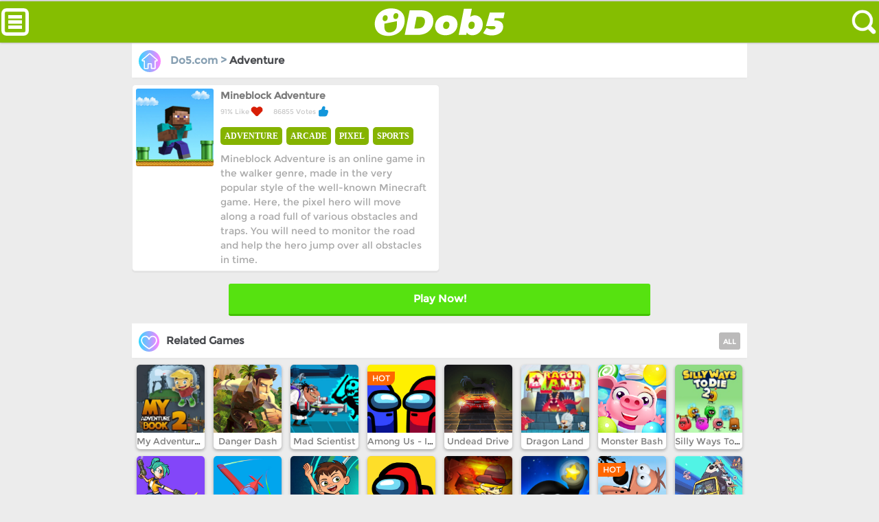

--- FILE ---
content_type: text/html
request_url: https://www.dob5.com/games/597.html
body_size: 9080
content:
<!DOCTYPE html>
<html>

<head>

    <meta charset='UTF-8'>
    <meta name='author' content='www.fillgame.com'>
    <meta name='viewport' content='width=device-width,initial-scale=1,maximum-scale=1,user-scalable=0'>
    <meta name='apple-mobile-web-app-capable' content='yes'>
    <meta name='apple-mobile-web-app-status-bar-style' content='black'>
    <meta name='format-detection' content='telephone=no'>
    <title>Play Mineblock Adventure Game - Free Online Game Dob5 Games - Dob5.com</title>
    <meta name="description" content="Play Mineblock Adventure Game, Mineblock Adventure is an online game in the walker genre, made in the very popular style of the well-known Minecraft game. Here, the pixel hero will move along a road full of various obstacles and tr...">
    <meta name="keyword" content="Mineblock Adventure,adventure,online games,dob5 game,">
    <meta name='apple-mobile-web-app-capable' content='yes'>
    <script src="/skin/2023v/js/jquery.min.js"></script>
    <link rel="stylesheet" href="/skin/2023v/css/style.css">

</head>


<body id='cboall'>


<div class="header">
    <div class="inner">
        <div class="tblogo"><a href="//www.dob5.com"></a></div>
        <span class="mnbtn" id="mnbtn"></span>
        <span class="schbtn" id="schbtn"></span>
    </div>
</div>
    
    <div class='gameContent'>
        <div class='introwp cf'>
            <div class='titwp' id='wtitle'><a href='/'><img src='/skin/2023v/images/home.svg'> Do5.com &gt;  </a><em style="text-transform: capitalize;">adventure</em></div>
            <div class='gintrowp'>
                <div class='gintro cf'>
                    <div class='img'><img src='/d/file/p/20200916/3188c4cfdf75d15b0d03eeee4c6a2066.jpg' alt='Mineblock Adventure game'></div>
                    <div class='con'>
                        <div class="bd"><h1>Mineblock Adventure</h1>
                    <span class="liket"></span><span class="votet"></span>
                
                     <div class="tagsC" id="gametags">
                            |ADVENTURE|ARCADE|PIXEL|SPORTS|                    </div>
                </div>
                <div class="destext" >
                    Mineblock Adventure is an online game in the walker genre, made in the very popular style of the well-known Minecraft game. Here, the pixel hero will move along a road full of various obstacles and traps. You will need to monitor the road and help the hero jump over all obstacles in time.                </div>

                    </div>

                </div>

                

            </div>

    <!--Deal tag-->
    <script>
        var str = $('#gametags').html(); 
        for (var i = 0; i < str.length; i++) { 
        str=str.replace('|',' ');}
        str=$.trim(str);//去掉字符串前后空格
        var str1=str.toLowerCase();
        var str2=str.toUpperCase();
        var list = str.split(" ");
        var list1 = str1.split(" ");//小写标题
        var list2 = str2.split(" ");//大写标题
        $('#gametags').empty();
        for (var i=0; i<list.length; i++) {
        if (list[i].length > 0) {var node = "<li><a href='/category/" + list1[i] + "/'>" + list2[i] + "</a></li>";
                    $("#gametags").append(node);
                }
            }

    </script>
            
            <div class="adpt">

                    <script async src="https://pagead2.googlesyndication.com/pagead/js/adsbygoogle.js?client=ca-pub-6286294410238482"
                         crossorigin="anonymous"></script>
                    <!-- dob5 play -->
                    <ins class="adsbygoogle"
                         style="display:block"
                         data-ad-client="ca-pub-6286294410238482"
                         data-ad-slot="5408895075"
                         data-ad-format="auto"
                         data-full-width-responsive="true"></ins>
                    <script>
                         (adsbygoogle = window.adsbygoogle || []).push({});
                    </script>            

            </div>

            <div class='social cf'>
                <div class='playbtn'>
                    <div class="pbcon">
                        <a href='#' id='playab'>Play Later</a>
                    </div>
                </div>
            </div>
        </div>
        <div class='pcPlay'>
            <img src='/skin/2023v/images/refresh.svg' id='refreshPc'>
            <img src='/skin/2023v/images/fullscreen.svg' id='fullsize'>
            <span class="noFull">×</span>
        </div>

        <div class="titwp"><img src='/skin/2023v/images/liked.svg'><em>Related Games</em><a class="lk" href="/games/hot/">ALL</a></div>

        <ul class="glist cf">

          
                        <li>
                                
                <div class="img"><a href="/games/291.html"><img src="/d/file/p/20200113/95187f3ddd6959f52922a1a822106bd8.jpg" alt="My Adventure Book 2 game" /></a></div>
                <em class="name"><a href="/games/291.html">My Adventure Book 2</a></em>
            </li>          
          
                        <li>
                                
                <div class="img"><a href="/games/1223.html"><img src="/d/file/p/20230331/70578739353f92c24a57f0cc1a95be17.jpg" alt="Danger Dash game" /></a></div>
                <em class="name"><a href="/games/1223.html">Danger Dash</a></em>
            </li>          
          
                        <li>
                                
                <div class="img"><a href="/games/78.html"><img src="/d/file/p/20191231/d99cc9daf13e1d419975dab0f99fbb83.jpg" alt="Mad Scientist game" /></a></div>
                <em class="name"><a href="/games/78.html">Mad Scientist</a></em>
            </li>          
          
                        <li>
                <span class='game-hot'>hot</span>                
                <div class="img"><a href="/games/1009.html"><img src="/d/file/p/20210310/68ef784f35e2f18ee33c5daa1c946731.png" alt="Among Us - Impostor King Online game" /></a></div>
                <em class="name"><a href="/games/1009.html">Among Us - Impostor King Online</a></em>
            </li>          
          
                        <li>
                                
                <div class="img"><a href="/games/636.html"><img src="/d/file/p/20200925/6a4bc45cfdefde0f9620fcb9b476374a.jpg" alt="Undead Drive game" /></a></div>
                <em class="name"><a href="/games/636.html">Undead Drive</a></em>
            </li>          
          
                        <li>
                                
                <div class="img"><a href="/games/249.html"><img src="/d/file/p/20200111/dbbf9b67f07bef64f64af553b9e95e97.jpg" alt="Dragon Land game" /></a></div>
                <em class="name"><a href="/games/249.html">Dragon Land</a></em>
            </li>          
          
                        <li>
                                
                <div class="img"><a href="/games/962.html"><img src="/d/file/p/20210127/b975171854df3ec2d0e3f50f26d47f20.png" alt="Monster Bash game" /></a></div>
                <em class="name"><a href="/games/962.html">Monster Bash</a></em>
            </li>          
          
                        <li>
                                
                <div class="img"><a href="/games/172.html"><img src="/d/file/p/20200105/45c5ec02f7672f19efbc09d11ccf0146.png" alt="Silly Ways To Die 2 game" /></a></div>
                <em class="name"><a href="/games/172.html">Silly Ways To Die 2</a></em>
            </li>          
          
                        <li>
                                
                <div class="img"><a href="/games/642.html"><img src="/d/file/p/20200928/142ec12f34886960aced08bef7b9bb12.jpg" alt="Shooter Rush game" /></a></div>
                <em class="name"><a href="/games/642.html">Shooter Rush</a></em>
            </li>          
          
                        <li>
                                
                <div class="img"><a href="/games/901.html"><img src="/d/file/p/20201219/30364772daf32295dc8e427d16faf7e7.jpg" alt="Pilot Heroesv game" /></a></div>
                <em class="name"><a href="/games/901.html">Pilot Heroesv</a></em>
            </li>          
          
                        <li>
                                
                <div class="img"><a href="/games/997.html"><img src="/d/file/p/20210227/808e13915369fb82beeb56d82c1a6e2f.png" alt="Ben 10 Power Surge game" /></a></div>
                <em class="name"><a href="/games/997.html">Ben 10 Power Surge</a></em>
            </li>          
          
                        <li>
                                
                <div class="img"><a href="/games/1033.html"><img src="/d/file/p/20210513/d87e001badca6ed9597c24755635e405.jpg" alt="Red Impostor game" /></a></div>
                <em class="name"><a href="/games/1033.html">Red Impostor</a></em>
            </li>          
          
                        <li>
                                
                <div class="img"><a href="/games/308.html"><img src="/d/file/p/20200114/b9a990b61851c4067a26a6810db7caf0.jpg" alt="Jump To The Core game" /></a></div>
                <em class="name"><a href="/games/308.html">Jump To The Core</a></em>
            </li>          
          
                        <li>
                                
                <div class="img"><a href="/games/216.html"><img src="/d/file/p/20200110/7411656fe50be2a6b00951d6e55660f4.jpg" alt="He Likes The Darkness game" /></a></div>
                <em class="name"><a href="/games/216.html">He Likes The Darkness</a></em>
            </li>          
          
                        <li>
                <span class='game-hot'>hot</span>                
                <div class="img"><a href="/games/548.html"><img src="/d/file/p/20200907/8324dbd8078457c96b79a741a7993cdf.jpg" alt="Oil Hunt game" /></a></div>
                <em class="name"><a href="/games/548.html">Oil Hunt</a></em>
            </li>          
          
                        <li>
                                
                <div class="img"><a href="/games/543.html"><img src="/d/file/p/20200903/801bc4d6f76c60b18ab2ea5e86e0ac30.png" alt="Kumu&#039;s Adventure game" /></a></div>
                <em class="name"><a href="/games/543.html">Kumu&#039;s Adventure</a></em>
            </li>          
          
                        <li>
                                
                <div class="img"><a href="/games/789.html"><img src="/d/file/p/20201105/84e7de073235a9dec4e8d4d1915b642b.jpg" alt="Caveman Adventures game" /></a></div>
                <em class="name"><a href="/games/789.html">Caveman Adventures</a></em>
            </li>          
          
                        <li>
                                
                <div class="img"><a href="/games/175.html"><img src="/d/file/p/20200105/304386621a7e758d2db7df7570312b48.png" alt="Snake Attack game" /></a></div>
                <em class="name"><a href="/games/175.html">Snake Attack</a></em>
            </li>          
          
                        <li>
                <span class='game-hot'>hot</span>                
                <div class="img"><a href="/games/1165.html"><img src="/d/file/p/20220321/cbcfae986adb9a230648d260d37c80a7.jpg" alt="Treasure Miner game" /></a></div>
                <em class="name"><a href="/games/1165.html">Treasure Miner</a></em>
            </li>          
          
                        <li>
                                
                <div class="img"><a href="/games/66.html"><img src="/d/file/p/20191220/06f68cdbcfb1ce7a25dd35cd520ac086.jpg" alt="Tomb Runner game" /></a></div>
                <em class="name"><a href="/games/66.html">Tomb Runner</a></em>
            </li>          
          
                        <li>
                                
                <div class="img"><a href="/games/507.html"><img src="/d/file/p/20200821/37eee51b53dfa9bfb394b099457a12aa.jpg" alt="Monster Ball game" /></a></div>
                <em class="name"><a href="/games/507.html">Monster Ball</a></em>
            </li>          
          
                        <li>
                <span class='game-hot'>hot</span>                
                <div class="img"><a href="/games/1157.html"><img src="/d/file/p/20220212/456ae45c5ca18703f376bd7ab99120e3.jpg" alt="Mortal Squid Games game" /></a></div>
                <em class="name"><a href="/games/1157.html">Mortal Squid Games</a></em>
            </li>          
          
                        <li>
                                
                <div class="img"><a href="/games/690.html"><img src="/d/file/p/20201015/047024581e0c3d98e76d02282d72d067.png" alt="The Perfect Adventure game" /></a></div>
                <em class="name"><a href="/games/690.html">The Perfect Adventure</a></em>
            </li>          
          
                        <li>
                                
                <div class="img"><a href="/games/519.html"><img src="/d/file/p/20200822/d74772e5a509f8d88d2b57e46957a53a.jpg" alt="Creepy Deep game" /></a></div>
                <em class="name"><a href="/games/519.html">Creepy Deep</a></em>
            </li>          
                
            

        </ul>

        <div style='text-align:center;margin:8px auto 8px;height:auto;width:100%'>

            <script async src="https://pagead2.googlesyndication.com/pagead/js/adsbygoogle.js?client=ca-pub-6286294410238482"
                 crossorigin="anonymous"></script>
            <!-- dob5 play -->
            <ins class="adsbygoogle"
                 style="display:block"
                 data-ad-client="ca-pub-6286294410238482"
                 data-ad-slot="5408895075"
                 data-ad-format="auto"
                 data-full-width-responsive="true"></ins>
            <script>
                 (adsbygoogle = window.adsbygoogle || []).push({});
            </script>

        </div>
    </div>

<script type="text/javascript">
    var toaf="toaac";
    var gameW=800;
    var gameH=450;
    var isFull = false
    var pcwOld=$('.gameContent').width();
    var pchOld=600;
    var tempW = $(window).width();
    var tempH = $(window).height();


    ;(function() {
    var head = document.getElementsByTagName('head')[0];
    var scriptApi = document.createElement('script');
    scriptApi.type = 'text/javascript';

    scriptApi.src = '/skin/2023v/js/nfgapi2023v1.js';
    
    head.appendChild(scriptApi);

    scriptApi.onload = function() {
        gameapi.init();
    }

})()


$('#fullsize').on('click', function () {

    if (!isFull) {
      isFull = true;

      $('.pcPlay').css({
          'background-color': "#000",
          'z-index':'800',
          'top': "0",
          'left': "0",
          'bottom': "0",
          'right': "0",
          'height': "100%",
          'width': "100%",
          'position': "fixed",
          'overflow': "hidden"
        });
      $('body').css('overflow','hidden');
      $(".noFull").show();
      $("#refreshPc").hide();
      $("#fullsize").hide();
      if (gameW > gameH) {
            var nh=9*tempW/16;
            $('.gameSwf').width(tempW);
            $('.gameSwf').height(nh);
            //$('#pcframe').attr('src', $('#pcframe').attr('src'));
      } else {
            var nw = tempH * 9 / 16;
            $('.gameSwf').width(nw);
            $('.gameSwf').height(tempH);
           // $('#pcframe').attr('src', $('#pcframe').attr('src'));
      }
    }

  })
  $('.noFull').on('click', function () {

        isFull = false;
        $('body').css('overflow','auto');
        $(".noFull").hide();
        $("#refreshPc").show();
        $("#fullsize").show();
        $('.pcPlay').width(pcwOld)
        $('.pcPlay').height(pchOld)
        $('.pcPlay').css({
          'position': "relative",
          'text-align': "center"
        });

        if (gameW > gameH) {
                var nh=9*tempW/16;
                $('.gameSwf').width(tempW);
                $('.gameSwf').height(nh);
               // $('#pcframe').attr('src', $('#pcframe').attr('src'));
        } else {
                var nw = 600 * 9 / 16;
                $('.gameSwf').width(nw);
                $('.gameSwf').height(600);
                //$('#pcframe').attr('src', $('#pcframe').attr('src'));
        }

   
  })

</script>


<div class="footer">
    <div class="footwrap">
        <div class="footlead">
            <a class="ft-logo" href="">log</a> 
            <a href="/about.html" class="lang" key="aboutus">About us</a>
            <a href="/page/cookie-policy.html" class="lang" key="cookie">Cookie</a>
            <a href="/page/privacy-policy.html" class="lang" key="privacy">Privacy Policy</a>
            <a href="/page/terms-of-use.html" class="lang" key="terms">Terms of Use</a>
            <a href="/page/contact-us.html" class="lang" key="contact">Contact</a>
            <a href="/games/ourgames/" class="lang" key="gamefor">Game For Your Website</a>
            <div class="ft-menu">
                 <a href="javascript:window.open('https://www.facebook.com/sharer.php?u='+encodeURIComponent(document.location.href),'_blank','toolbar=yes, location=yes, directories=no, status=no, menubar=yes, scrollbars=yes, resizable=no, copyhistory=yes, width=600, height=450,top=100,left=350');void(0)"><img src="/skin/2023v/images/facebook.png" alt="Share  To Facebook"></a>
                 <a href="javascript:window.open('https://twitter.com/home?status='+'My Item  '+encodeURIComponent(document.location.href)+' '+encodeURIComponent(document.title),'_blank','toolbar=yes, location=yes, directories=no, status=no, menubar=yes, scrollbars=yes, resizable=no, copyhistory=yes, width=600, height=450,top=100,left=350');void(0)"><img src="/skin/2023v/images/tuite.png" alt="Share  To Twitter"></a>
                 <a href="javascript:window.open('https://www.pinterest.com/pin/create/button/?url='+encodeURIComponent(document.location.href),'_blank','toolbar=yes, location=yes, directories=no, status=no, menubar=yes, scrollbars=yes, resizable=no, copyhistory=yes, width=600, height=450,top=100,left=350');void(0)"><img src="/skin/2023v/images/pinterest.png" alt="Share To Pinterest"></a>
            </div>
        </div>

        <div style="clear:both;"></div>
        <div class="footend">
            <h3>About Dob5.com</h3>

            
<p>Welcome to Dob5 Games. </p>
 <p>Dob5 Games is a game publisher and game developer. Our goal here at Dob5 Games is to provide you with the best free online games on the Internet. We select only the highest-quality games and add new games free every day. You can play best online games here with your Phone and Computer.</p>
 <p>We categorize our games into more than 40 categories, the most popular of which are arcade, shooting, cartoon, casual, 2 player .io, and so on. We will release 1+ exclusive games every month for you, just free to play.  Hope you have fun everyday!</p>
 <p>We do our best to make the site as fast and reliable as possible. If something is not working, or if there is anything you want to tell us, reach out and let us know!</p>
            <p>Copyright © Dob5.com  2024  All Rights Reserved</p>

        </div>
    </div>
</div>


    <div class='smokescreen'></div>

<div class="search">

    <span class="close">close</span>

    <div class="schtit">Dob5 Search</div>

    <div class="schwp">

        <form action="/search/index.html" id="cse-search-box" target="_blank">
            <input type="hidden" name="cx" value="015523799467964487974:selsakrppku">
            <input type="hidden" name="cof" value="FORID:11">
            <input type="hidden" name="ie" value="UTF-8">
            <input class="schtxt" id="g_input" name="q" style="background-color: #FFF" type="text" value="Enter Game Title" onfocus="if (value =='Enter Game Title'){value =''}" onblur="if (value ==''){value='Enter Game Title'}">
            <input id="schbtnin" type="submit" name="submit" value="">
        </form>

    </div>

</div>

    <img src='/skin/2023v/images/backn.svg' id='settingImg'>
    <img src='/skin/2023v/images/refresh.svg' id='helpImg'>
    <div class='playArea'>
        <div class='gamePhone'></div>
        <div class='playAd' id='adcontent' style='margin:0 auto;text-align:center'>
            <div id='abotom' style='margin:0 auto;padding:0;text-align:center;width:100%'></div>
            <div id="selfad" style="margin: 0 auto; padding: 0; text-align: center; width: 100%;display: none;">
                        <a href="/games/581.html" target="_blank">
                    <img src="/d/file/p/20200912/9a572e3bce997d1e0bfdfbcae624b54c.jpg" alt="Tom & Jerry Run Game">
                    <p id="seltitle">Tom & Jerry Run</p>
                    <p id="seldesc">Random game recommend for you!</p>
                </a>    
                  </div>
        </div>
        <div class='btnBack'></div>
        <div class='tips'>
            <div class='inner'><img src='/skin/2023v/images/timg.png'>
                <p class='p1'>Landscape Game</p>
                <p class='p2'>Please Rotate Your Device Play Better</p>
            </div>
        </div>
    </div>


<script>
var lkb=Math.floor(Math.random()*11+90);
var pln=Math.floor(Math.random()*100000);
$(".liket").html(lkb+"% Like");
$(".votet").html(pln+" Votes");

   var cpclick=0;
    setTimeout(function () {
            $("#playab").html("Play Now!");
            $("#playab").css("background-color","#56e210");
            $("#playab").css("-webkit-animation","mymove 0s infinite");
            $("#playab").css("animation","mymove 0s infinite");
            cpclick=1;
        }, 2000)


    $("#refreshPc").click(function(){
     document.getElementById('pcframe').contentWindow.location.reload(true);
});

$(".back").click(function(){
     window.history.back();
});


var htmlPh='<iframe id="gamelink" frameborder="0" scrolling="no"  src="/d/file/games/mineblockadventure/" allowfullscreen="">' +'</iframe>'
var htmlpC='<iframe src="/d/file/games/mineblockadventure/" frameborder="0" marginheight="0px" marginwidth="0px" scrolling="no" allowfullscreen=""  id="pcframe" class="gameSwf">' +'</iframe>'
var adhtml ="";
var adjshtml = "(adsbygoogle = window.adsbygoogle || []).push({})";
var gwith=1;
var pwith=9/16;
var pcplay=0;
var gsrc="/d/file/games/mineblockadventure/";

if (/Android|webOS|iPhone|iPad|iPod|BlackBerry|IEMobile|Opera Mini/i.test(navigator.userAgent)) {
        

                      $('.playbtn').on('click',function(){

                        checkads();

                        if(cpclick==1){

                            $('#helpImg,#settingImg,.playArea').show();
                            $('#adsContainer').hide();
                              gameapi.playInterstitial();  

                            $('.gamePhone').html(htmlPh);
                            $("#cboall").css("overflow","hidden");

                                
                                $('#gamelink').width("100%");
                                
//New play page

      var hei = $(window).height();
      var wid = $(window).width();

      $(".gamePhone").height(hei);
      //90px
      if (hei > 640 && hei < 740) {
        $("#abotom").css("height", "90px");
        $("#adcontent").css("height", "90px");
        $(".gamePhone").height(hei - 92);
         $("#gamelink").height(hei - 92);
         adhtml ="<ins class='adsbygoogle' data-ad-client='ca-pub-6286294410238482' data-ad-slot='6234625888' style='display:inline-block;width:320px;height:90px'></ins>";
      } else if (hei >= 740) {
        //100px
        $("#abotom").css("height", "100px");
        $("#adcontent").css("height", "100px");
        $(".gamePhone").height(hei - 102);
         $("#gamelink").height(hei - 102);
          adhtml ="<ins class='adsbygoogle' data-ad-client='ca-pub-6286294410238482' data-ad-slot='6234625888' style='display:inline-block;width:375px;height:100px'></ins>";
      } else {
        //50px
        $("#abotom").css("height", "50px");
        $("#adcontent").css("height", "50px");
        $(".gamePhone").height(hei - 52);
         $("#gamelink").height(hei - 52);
          adhtml ="<ins class='adsbygoogle' data-ad-client='ca-pub-6286294410238482' data-ad-slot='6234625888' style='display:inline-block;width:320px;height:50px'></ins>";
      }


//获取selfad 高度     
setTimeout(function(){
    var selfh=$("#abotom").height();
    $("#selfad").height(selfh);
    $("#selfad img").css({"height":selfh,"float":"left","width":"auto"});
    $("#seltitle").css({"line-height":"34px","color":"#1273eb","font-size":"20px"});
    $("#seldesc").css({"line-height":"30px","color":"##262626"});
 }, 1000);


      var adiv=$('#gamelink').height();

                                //game width ajust

                                if (gwith == 1) {
                                            $('#gamelink').width("100%");
                                        } else {
                                            $('#gamelink').width(adiv * gwith);
                                }
                          

                            setTimeout(function(){
                            var nweadL2 = document.createElement("script");
                            nweadL2.innerHTML =adjshtml;      
                            var scriptL2 = document.createElement("script");
                            scriptL2.setAttribute("type", "text/javascript");
                            scriptL2.setAttribute("src", "https://pagead2.googlesyndication.com/pagead/js/adsbygoogle.js");
                            var newadbox2 = document.getElementById("abotom");
                            newadbox2.innerHTML = adhtml;
                           newadbox2.appendChild(scriptL2);
                           newadbox2.appendChild(nweadL2);
                           $("#cboall").css("overflow","hidden");
                            }, 200);


                            if(gameW>gameH&&document.documentElement.clientWidth<document.documentElement.clientHeight){
                                tipshow()
                            }    
                            if(document.documentElement.clientWidth>document.documentElement.clientHeight){
                                $('body').addClass('landscape')
                            }        
                            return false;
                        }    
       
                });



    }else{

    //PC visit
            
                $('.playbtn').on('click',function(){

                                if(pcplay==0){
                                            $('.pcPlay').show();gameapi.playInterstitial();
                                     $(".pcPlay").css("height","600px");
                           
                                        $('.pcPlay').append(htmlpC);
                                        $("#pcframe").css({width:"450px",height:"600px"});
                                        $('#refreshPc').show();
                                        $("#fullsize").show();
                                       
              setTimeout(function(){ $('#footer').css({'position': 'initial','left':'0','bottom':'0','right':'0'});},200);

                                        pcplay=1;
                                        if(pwith==1){
                                                $('#pcframe').width("100%");
                                        }else{
                                                $('#pcframe').width(600*pwith);
                                        }
                                 }
                                
                });
            
                        
    }


     //监测广告是否成功
     function checkads(){
       
                      setTimeout(function(){

                                 console.log("runjianche");

                                if ($("#abotom").children(".adsbygoogle").attr("data-ad-status") === "unfilled") {

                                        console.log("panduanfilled");

                                        $("#selfad").css("display","block");
                                        $("#abotom").css("display","none");

                                } 

                       }, 3000);

                            
     }



    function DivEdgeAnchor(classId, edgeMode = 0, onTouch = null) {

      var nx, ny, wxX, wxY, isDown = false; //X Y坐标

      $(classId)
        .bind("touchstart",
          function (e) {
            //点击触发
            e.preventDefault();
            $(this).css("transform", 'translate(0)')
            var touch = event.targetTouches[0];
            wxX = touch.clientX;
            wxY = touch.clientY;

            isDown = true;
            $(document).bind("touchmove", function (ev) {

              e.preventDefault();
              if (!isDown) return
              var touch = event.targetTouches[0];
              ny = touch.clientY - $(classId).height() / 2
              nx = touch.clientX - $(classId).width() / 2
              $(classId).css('top', '' + ny / ($(window).height() / 100) + '%')
              $(classId).css('left', '' + nx / ($(window).width() / 100) + '%')
            })
          })
        .bind("touchend", function (e) {

          var touch = event.changedTouches[0];

          if (wxX === touch.clientX && wxY === touch.clientY) {
            if (typeof onTouch === "function") {
              onTouch();
            }
          } else {

            if ((nx < $(window).width() / 2 && edgeMode == 0) || edgeMode == -1) {
              if ($(window).height() * 0.9 - $(classId).height() < ny) {
                $(classId).css({
                  "top": "90%",
                  "transform": `translateY(${-($(this).height())}px)`
                })
              } else if ($(window).height() * 0.1 > ny) {
                $(classId).css({
                  "top": "0"
                })
              }
              $(classId).css({
                "left": "0",
              })
            }

            if ((nx >= $(window).width() / 2 && edgeMode == 0) || edgeMode == 1) {
              if ($(window).height() * 0.9 - $(classId).height() < ny) {
                $(classId).css({
                  "top": "100%",
                  "left": "100%",
                  "transform": `translate(${-($(this).height())}px,${-($(this).width())}px)`
                })
              } else if ($(window).height() * 0.1 > ny) {
                $(classId).css({
                  "top": "0",
                  "left": "100%",
                  "transform": `translateX(${-($(this).width())}px)`
                })
              } else {
                $(classId).css({
                  "left": "100%",
                  "transform": `translateX(${-($(this).width())}px)`
                })
              }
            }
          }
          
          isDown = false;

        })
    }

    DivEdgeAnchor('#settingImg', -1, function () {

        $('#helpImg,#settingImg,.playArea').hide();
        $('.gamePhone').html("");
     $("#cboall").css("overflow","auto");

    });
//refresh
    DivEdgeAnchor('#helpImg', 1, function () {
        $('#helpImg').css("left","");
       document.getElementById('gamelink').contentWindow.location.reload(true);
    });


$("#mnbtn").on('click', function() {
    $(location).attr("href","//www.dob5.com/category/")
});
$("#schbtn").on('click', function() {
    $('.smokescreen').show();
    $('.search').show();
});

$('.close').on('click',function() {
    $('.smokescreen').hide();
    $(this).closest("div").hide();
});
        
    </script>


    <!-- Global site tag (gtag.js) - Google Analytics -->
<script async src="https://www.googletagmanager.com/gtag/js?id=UA-204905590-1"></script>
<script>
  window.dataLayer = window.dataLayer || [];
  function gtag(){dataLayer.push(arguments);}
  gtag('js', new Date());

  gtag('config', 'UA-204905590-1');
</script>
<div style="display:none"><script type="text/javascript" src="https://i.dob5.com/e/public/ViewClick?classid=1&id=597&addclick=1"></script></div>

</body>

</html>

--- FILE ---
content_type: text/html; charset=utf-8
request_url: https://i.dob5.com/e/public/ViewClick?classid=1&id=597&addclick=1
body_size: -54
content:
document.write('11481');

--- FILE ---
content_type: text/html; charset=utf-8
request_url: https://www.google.com/recaptcha/api2/aframe
body_size: 264
content:
<!DOCTYPE HTML><html><head><meta http-equiv="content-type" content="text/html; charset=UTF-8"></head><body><script nonce="etefxnxqm0OhNnoC6VPlxw">/** Anti-fraud and anti-abuse applications only. See google.com/recaptcha */ try{var clients={'sodar':'https://pagead2.googlesyndication.com/pagead/sodar?'};window.addEventListener("message",function(a){try{if(a.source===window.parent){var b=JSON.parse(a.data);var c=clients[b['id']];if(c){var d=document.createElement('img');d.src=c+b['params']+'&rc='+(localStorage.getItem("rc::a")?sessionStorage.getItem("rc::b"):"");window.document.body.appendChild(d);sessionStorage.setItem("rc::e",parseInt(sessionStorage.getItem("rc::e")||0)+1);localStorage.setItem("rc::h",'1768868148919');}}}catch(b){}});window.parent.postMessage("_grecaptcha_ready", "*");}catch(b){}</script></body></html>

--- FILE ---
content_type: text/css
request_url: https://www.dob5.com/skin/2023v/css/style.css
body_size: 5276
content:
@font-face{font-family:'Montserrat';src:url("font/Montserrat-Regular.ttf") format("truetype")}
@font-face{font-family:'Fredoka One';font-style:normal;font-display:swap;src:local("Fredoka One"),local("FredokaOne-Regular"),url(font/Fredoka.woff2) format("woff2");unicode-range:U+0000-00FF,U+0131,U+0152-0153,U+02BB-02BC,U+02C6,U+02DA,U+02DC,U+2000-206F,U+2074,U+20AC,U+2122,U+2191,U+2193,U+2212,U+2215,U+FEFF,U+FFFD}
body,html,a,img,div,form,select,input,ul,ol,li,h1,h2,h3,h4,h5,h6,dd,dl,dt,p,label,em,span,i{margin:0;padding:0}
em,i{font-style:normal}
ul,ol{list-style-type:none}
li{list-style:none}
img{border:0;vertical-align:middle}
button{cursor:pointer}
a{color:#333;text-decoration:none}
a:hover{color:#f60}
button,input{font-family:"Montserrat","Roboto","Helvetica Neue",Helvetica,Arial,sans-serif}
body{-webkit-font-smoothing:antialiased;font:12px/1.5 "Montserrat","Roboto","Helvetica Neue",Helvetica,Arial,sans-serif;color:#333;background-color: #ececec;}
.hide,.none{display:none}
.cf:after{visibility:hidden;clear:both;display:block;content:".";height:0}
.cf{*zoom:1}
.fl{float:left}
.fr{float:right}
.mt10{margin-top:10px}
html,body{width:100%;height:100%;}
.header{background-color:#85be01;-webkit-box-shadow:0 0 3px 0 rgba(0,0,0,0.4);box-shadow:0 0 3px 0 rgba(0,0,0,0.4);height:60px;position:relative;z-index:10}
.header .inner{-webkit-box-sizing:border-box;box-sizing:border-box;position: relative;padding: 0 40px;height: 60px;}

.tblogo{overflow:hidden;    margin: 2px auto 0;}
.tblogo a{background:url(../images/logo.svg) no-repeat;background-size:190px 60px;display: block;width:190px;height:60px;overflow:hidden;line-height:99;margin: 0 auto;}
.mnbtn,.schbtn{width:44px;height:60px;overflow:hidden;line-height:99;position:absolute;cursor: pointer;}
.mnbtn{background:url(../images/mnbtn.png) no-repeat center;background-size:40px 40px;left:0;top:0}
.schbtn{background:url(../images/schbtn.png) no-repeat center;background-size:40px 40px;right:0;top:0}

.schWrap{background:#eee;position:absolute;width:100%;min-height:56px;top:60px;left:0;display:none;-webkit-box-shadow:0 4px 5px 0 rgba(0,0,0,0.5);box-shadow:0 4px 5px 0 rgba(0,0,0,0.5);z-index:100}
.schWrap .schArea{margin:10px;position:relative}
.schWrap .schArea .txt{-webkit-box-sizing:border-box;box-sizing:border-box;display:block;width:100%;padding:5px 12px;font-size:14px;color:#555;background-color:#fff;border:1px solid #ccc;border-radius:4px;-webkit-box-shadow:inset 0 1px 1px rgba(0,0,0,0.075);box-shadow:inset 0 1px 1px rgba(0,0,0,0.075);-webkit-transition:border-color ease-in-out .15s,-webkit-box-shadow ease-in-out .15s;transition:border-color ease-in-out .15s,-webkit-box-shadow ease-in-out .15s;transition:border-color ease-in-out .15s,box-shadow ease-in-out .15s;transition:border-color ease-in-out .15s,box-shadow ease-in-out .15s,-webkit-box-shadow ease-in-out .15s;height:36px;line-height:20px;background-color:#fefefe}
.schWrap .schArea .btn{position:absolute;top:1px;right:1px;border-top-right-radius:3px;border-bottom-right-radius:3px;width:40px;height:34px;border:0;text-indent:-9999px;background:url(../images/sch-btn.png) #e3e3e3 no-repeat center;background-size:20px 20px}
.schWrap .specLabel .item{width:100%;background:#fff;height:50px;line-height:38px;font-size:14px;padding:6px 5px;-webkit-box-sizing:border-box;box-sizing:border-box;overflow:hidden;color:#337ab7}
.schWrap .specLabel .item a{color:#337ab7}
.schWrap .specLabel .item img{float:left;width:52px;height:auto;margin-right:6px}
.gameContent{margin: 0 auto;}
/*  */
.titwp{background:#fff;margin-bottom:10px;-webkit-box-shadow:0px 2px 3px -1px #E2E2E2;box-shadow:0px 2px 3px -1px #E2E2E2;font-size:15px;height:50px;line-height: 50px;font-weight: 600;color:#494B4F;border-top: 1px solid #eee;padding:0 10px}
.titwp img{width: 30px;height: 30px;padding-right: 10px;}
.titwp a img{width: 32px;height: 32px;}
.titwp a{color:#869fb2}
.titwp .lk{background:#bbbaba;float:right;font-size:10px;height:15px;overflow:hidden;line-height:18px;color:#fff;padding:5px 6px;margin-top:12.5px;border-radius:3px;}
.glist{width:100%;margin-bottom:5px;position:relative}
.glist li{float:left;width:30%;box-sizing:border-box;margin:0 1.66% 10px;background:#FFF;-webkit-box-shadow: 0 2px 4px 0 rgb(0 0 0 / 30%);box-shadow: 0 2px 4px 0rgba(0,0,0,.3);;border-radius:5px;overflow: hidden; position: relative;}

.glist .img{display:block;overflow: hidden;}
.glist .img img{display:block;width:100%;border-top-left-radius:3px;border-top-right-radius:3px;transition: all 0.3s;}
.glist .img img:hover{transform: scale(1.1);}
.glist .name{display:block;height:24px;line-height:24px;font-size:13px;;overflow:hidden;text-overflow:ellipsis;white-space:nowrap;text-align: center;}
.glist .name a{color: rgb(0 0 0 / 50%);}
.glist .name a:hover{color: #8fc70c;}
.glist .num{background:url(../images/uico.png) no-repeat left center;background-size:16px 16px;display:block;height:22px;overflow:hidden;line-height:20px;font-size:12px;border-top:1px solid #DBDBDB;border-bottom:1px solid #DBDBDB;color:#C9C9C9;padding:0 5px;box-sizing:border-box;text-indent:14px}
.glist .item {display:block;height:20px;line-height:22px;font-size:12px;text-align:center;overflow:hidden;text-overflow:ellipsis;white-space:nowrap;color:#DBDBDB}
.showmore{background:#1273eb;color:#fff;display:block;width:145px;height:30px;overflow:hidden;text-align:center;line-height:32px;font-size:14px;margin:0 auto 0;border-radius:4px}

.game-hot,.game-new,.game-good,.game-exclus{    position: absolute;top: 10px;left: 0;width: 40px;height: 20px;text-align: center;line-height: 20px;color: #fff;text-transform: uppercase;border-bottom-right-radius: 10px; }
.game-hot{background: #f60;}
.game-new{background: #56e210;}
.game-good{background: #3e8ef2;}
.game-exclus{background: #e64ff5;}

.categories{width:98%;margin:15px 1%}
.categories h3{background-color:#eee;padding:10px 1.25%;width:97.5%;border-radius:5px;text-align:center;font-size:16px;margin-top:5px}
.cateList{overflow:hidden;margin-top:15px}
.cateList li{float:left;font-family:'Montserrat';color:#337ab7;line-height:50px;height:50px;background-color:#fff;border-radius:25px 8px 8px 25px;-webkit-box-shadow:-1px 1px 3px 0 rgba(0,0,0,0.2);box-shadow:-1px 1px 3px 0 rgba(0,0,0,0.2);white-space:nowrap;overflow:hidden;text-overflow:ellipsis}
.cateList li a{color:#333}
.cateList li img{float:left;border-radius:3px;margin-right:10px;width:50px;height:50px;background-color: #56e2101a;}
.vidList{margin-top:15px;overflow:hidden}
.vidList li{float:left;position:relative;width:14.6%;margin:8px 1% 0;text-align:left;line-height:2.4;font-size:14px}
.vidList li img{display:block;width:100%}
.vidList li em{display:block;height:16px;line-height:16px;overflow:hidden;margin-top:5px;white-space:nowrap;text-overflow:ellipsis}
.minibtn{display:block;background-color:#2a6490;border-radius:3px;font-size:14px;padding:7px 0;margin:20px 0 0 25%;width:50%;color:#fff;text-align:center}
.footer{width:100%;font-size:13px;clear:both;bottom: 0;padding-bottom:20px;background-color:#ffffff; color: #333; margin-top: 30px;}

.footwrap{margin:0 auto;text-align:left; padding: 0;}
.footlead{background-color:#85be01;float:left;clear:both;width:96%;padding:12px 2%;height:auto;position:relative}
.footlead .ft-logo{float:left;background:url("../images/logo.svg") no-repeat;background-size:100% 100%;width:111px;height:35px;overflow:hidden;line-height:99}
.footlead a{float:left;font-size:14px;color:#FFF;line-height:36px;margin: 0 10px;}
.footlead .ft-menu{float:right}
.footlead .ft-menu a{float:left;width:30px;height:auto;margin-top:2px;border-radius:3px;margin-left:8px}
.footlead .ft-menu a img{display:block;width:30px;height:30px;border: 2px solid #fff;border-radius: 8px;}
.footlead .langSel{display:none;position:absolute;right:7px;bottom:54px;background-color:#eee;z-index:2000;-webkit-box-shadow:0 0 3px 0 rgba(0,0,0,0.4);box-shadow:0 0 3px 0 rgba(0,0,0,0.4);padding:15px;border-radius:5px;width:225px}
.footlead .langSel li{display:block;font-size:14px;padding:5px 0;height:30px;line-height:30px}
.footlead .langSel li img{float:left;width:30px;height:30px;margin-right:10px}
.footlead .langSel li.cur{font-weight:bold;color:#337ab7}
.footsub{background-color:#1d63be;width:96%;overflow:hidden;padding:5px 2%;height:30px;}
.footsub a{float:left;display:block;padding-right:30px;font-size:14px;color:#e3e3e3;line-height:30px}
.footend{font-size:14px;width:auto;padding:10px 5%;margin-top:10px;color: #333}
.footend h3{margin-bottom:8px}
.footend p{padding:0 0 10px;font-family:'Montserrat';width:100%;max-width:1100px}

.pages{text-align: center; margin:0 auto; width:100%;}
.pages a,.pages b{background:#85be01;display:inline-block;height:46px;line-height:46px;padding:0 15px;overflow:hidden;color:#FFF;font-size:14px;font-weight:700;border-radius:5px;margin:0 6px;border-bottom: 4px solid #6d9a03;}
.pages a:hover{background:#f60;border-bottom: 4px solid #e05c04;}
.pages b{background:#FFF;display:inline-block;height:46px;line-height:46px;padding:0 15px;overflow:hidden;color:#333;font-size:14px;font-weight:700;border-radius:5px;margin:0 6px;border-bottom: 4px solid #c9c9c9;}
   .bcrumbs{height: 30px;font-size: 15px;color:#e3e3e3;padding-left: 30px;line-height: 30px;background:url(../images/home_fill.png) no-repeat 0px -3px;margin-bottom: 15px;text-transform: capitalize;} 
   .bcrumbs a{color: #ffffff;}

.insbutton {height: 30px;-webkit-box-shadow: 0 4px 4px 0 rgb(0 0 0 / 15%);box-shadow: 0 4px 4px 0 rgb(0 0 0 / 15%);margin: 8px 0 8px 0;line-height: 30px;background-color: #56E210;COLOR: #fff;padding: 5px 0;font-size: 15px;}
    .insbutton .reload{width: 49%; float:left; text-align: center;position:relative;}
    .insbutton .back{width: 49%;float:right;text-align: center;position:relative;}
    .tagsin a{color: #fff; padding: 3px 10px; background-color: #004bac;display: inline-block;line-height: 20px; border-radius: 5px;margin-top: 8px; margin-left: 5px;text-transform: capitalize;}
.tagsin a:hover{background-color: #499e43;}

.schtit{height:24px;line-height:24px;text-align:center;margin-top:63px;margin-bottom:25px;text-transform:uppercase;font-weight:bold;color:#fff;font-size:15px;}
.schwp{width:80%;height:50px;position:relative;margin: 0 auto;}
.schtxt{width:100%;border:0;padding:0;line-height:44px;font-size:12px;padding-left:12.5px;border-radius:0;box-sizing:border-box;}
.schin{background:url(../images/schbtn.png) #1d262d no-repeat center;background-size:26px 26px;width:44px;position:absolute;right:0;top:0;border:0 none; height: 44px;}

.smokescreen{display:none;position:fixed;z-index:9999;top:0px;left:0px;width:100%;height:100%;background:rgba(58,60,65,0.95)}
.navigation,.search{display:none;width:100%;height:100%;position:absolute;z-index:99999;top:0;left:0}
.close{background:url(../images/close.png) no-repeat center;background-size:32px 32px;width:50px;height:50px;overflow:hidden;line-height:99;position:absolute;left:0;top:0}
.nav{width:100%;margin-top:75px}
.nav li{width:100%;text-transform:uppercase;font-weight:bold;height:50px;line-height:50px;font-size:14px;text-align: center;margin: 1px 0 2px 0;background-color: rgb(0 0 0 / 40%);}
.nav li a{color:#fff;text-decoration:none}
.nav li a img{width: auto;height: 36px;padding-right: 10px;}
.nav li:hover{background-color: rgba(204, 204, 204, 0.2)}

#schbtnin{background:url(../images/schbtn.png) #85be01 no-repeat center;background-size:26px 26px;width:50px;line-height: 44px;position:absolute;right:0;top:0;border:0 none}
.adpt{text-align:center;height:auto;float: left;min-height: 210px;width: 100%;}

/* DESKTOP COMPATIBILITY *//*screen />=800*/
@media (min-width: 801px) {
    .gintrowp{float:left;width:50%}
    .cateList li{width:calc(25% - 22px);margin:5px 10px;}
   .glist li{width:11%;margin:0 0.55% 10px 0.9%;}
   .mainContent{width: 70%}
   .footContent{width: 70%}
   .gameContent{width: 70%}
.categories{width:70%;margin:15px 1%;margin: 0 auto;
    padding: 0;}
   .glist li{    width: 11%;margin: 0 0.7% 10px 0.8%;}
   .gameContent{width: 70%}
   .adpt{width: 48%;margin:0 8px;}  
}
/*screen /<=800*/
@media(max-width:800px){
.cateList li{width:calc(50% - 16px);margin:5px 8px}
 .header{ width: 100%;height:50px;}
 .tblogo{margin: 4px auto 0;}
 .tblogo a{background-size: 158px 50px;width: 158px;height: 50px;}
 .mnbtn,.schbtn{background-size: 30px 30px;}
 .header .inner{height: 50px;}
 .mnbtn, .schbtn {height: 50px;}
 .titwp{height: 40px;line-height: 40px;border-top: 1px solid #eee;}
 .titwp .lk {margin-top: 7.5px;} 
 .titwp a img{margin-bottom:2px}
}

.gintro{background:#fff;border:1px solid #EBEBEB;border-radius:5px;-webkit-box-shadow: 0px 2px 0px 0px #E2E2E2;box-shadow: 0px 2px 0px 0px #E2E2E2;padding:5px;box-sizing:border-box}
.gintro .img{float:left;width:26%}
.gintro .img img{display:block;width:100%;border-radius:3px}
.gintro .con{float:left;width:72%;padding-left:10px;box-sizing:border-box}
.gintro .con .bd{height:20px;line-height:20px}
.gintro .con .bd h1{float:left;font-size:14px;width: 100%;}
.gintro .con span{float:left;color:#c9c9c9;font-size:10px;}
.gintro .con .bd{font-size:12px;color:#797979}
.gintro .tagsC{float:left;width: 100%;padding: 10px  0 5px 0;font-family:'Maven pro';font-weight: bold;}
.gintro .tagsC li{background-color: #85B300; color: #FFF;padding: 3px 6px;border-radius:5px;text-transform: capitalize;margin-bottom: 5px;display: inline-block;margin-right: 6px;}
.gintro .tagsC a{background-color: #85B300; color: #FFF;border-radius:5px;text-transform: capitalize;display: inline-block;}
.destext{font-size:14px;margin-top:6px;font-weight: 100;font-family:'Montserrat';color: rgb(0 0 0 / 34%);}

.liket{color: #827f7f;height:26px;line-height:28px;font-size:13px;overflow:hidden;background: url(../images/like.png) no-repeat right; margin-right: 15px;background-size: 18px 18px; padding-right: 20PX;}
.votet{color: #827f7f;height:26px;line-height:28px;font-size:13px;overflow:hidden;background: url(../images/vote.png) no-repeat right;background-size: 18px 18px;padding-right: 20PX;}

/*Play Btn*/

.social{margin:10px 10px 0}
.playbtn{float:left;width:100%;box-sizing:border-box;margin: 10px 0;}
.playbtn a{display:block;width:100%;height:44px;font-size:15px;font-weight:bold;line-height:44px;border-radius:3px;color:#fff;text-align: center;}
.pbcon{margin: 0 auto;width: 70%;text-align: center;}
#playab{background:#56e210;-webkit-animation: mymove 1s infinite;animation: mymove 1s infinite;border-bottom: 3px solid #43c104;}
@-webkit-keyframes mymove {50% {background-color: #ccc;border-bottom: 3px solid #c9c9c9;}}
@keyframes mymove {50% {background-color: #ccc;border-bottom: 3px solid #c9c9c9;}}

/*phone play*/
#adContainer{position:absolute;text-align:left;left:0;top:0;width:100%;height:100%;display:none}
#helpImg,#settingImg{display:none;width:30px;height:30px}
#settingImg{position:fixed;cursor:pointer;top:100px;left:0;z-index:800}
#helpImg{position:fixed;cursor:pointer;top:100px;right:0;z-index:800}
.playArea{display:none;width:100%;height:100%;background:#fff;position:fixed;left:0;top:0;z-index:50;overflow: hidden;}
.playArea .gamesrc{width:100%;height:100%;overflow:hidden}
.playArea .gamesrc iframe{width:100%;height:100%;position:relative;z-index:5}
.playArea .tips{display:none;width:100%;height:100%;background:rgba(0,155,255,.8);position:absolute;left:0;top:0;z-index:10}
.playArea .tips .inner{position:absolute;left:50%;top:50%;-webkit-transform:translateX(-50%) translateY(-50%);transform:translateX(-50%) translateY(-50%)}
.playArea .tips .inner img{display:block;width:55%;height:auto;border-radius:.1rem;margin:0 auto}
.playArea .tips .inner .p1{text-align:center;font-size:.22rem;color:#fff;line-height:.34rem;margin-top:.1rem}
.playArea .tips .inner .p2{text-align:center;font-size:.36rem;font-weight:700;line-height:1.6;color:#000;margin-top:.3rem}
.pcPlay{padding: 0; margin: 0 auto;background-color: #000;text-align: center;display: none;position:relative;background: url(../images/gamebg.png) #000;}
#refreshPc{display: none;position: absolute;cursor:pointer;top:100px;right:0;z-index:600;width:40px;height:40px}
/*cookie*/
.policy-validation{-webkit-box-shadow:0 3px 10px 0 rgba(0,0,0,.34);box-shadow:0 3px 10px 0 rgba(0,0,0,.34);background:rgba(59, 60, 65, 0.9);border-radius:5px;bottom:20px;display:table;left:50%;margin-left:-38%;padding:10px;position:fixed;vertical-align:middle;width:76%;z-index:100000}
.policy-validation .content{color:#f1f1f1;display:table-cell;font-size:12px;line-height:15px;padding:0 5px;vertical-align:middle}
.policy-validation .content a{color:#1273eb;text-decoration:underline}
.policy-validation .actions{display:table-cell;padding:0 5px;-webkit-box-sizing:border-box;box-sizing:border-box;padding:0 10px;text-align:center;vertical-align:middle;width:90px}
.policy-validation .actions a{background:#FF4F5B;border-radius:3px;color:#fff;cursor:pointer;display:block;font-weight:700;letter-spacing:.4px;padding:5px 8px;width:70px}

/*fullscreen*/
#fullsize{display: none;position: absolute;cursor:pointer;top:150px;right:0;z-index:600;width:40px;height:40px}
.noFull{display:none;position:fixed;right:20px;top:20px;width:50px;height:50px;text-align:center;line-height:50px;background:rgba(255,255,0,.5);color:#fff;font-size:28px;z-index:1000;cursor:pointer;}


--- FILE ---
content_type: image/svg+xml
request_url: https://www.dob5.com/skin/2023v/images/backn.svg
body_size: 613
content:
<?xml version="1.0" encoding="utf-8"?>
<!-- Generator: Adobe Illustrator 26.3.1, SVG Export Plug-In . SVG Version: 6.00 Build 0)  -->
<svg version="1.1" id="图层_1" xmlns="http://www.w3.org/2000/svg" xmlns:xlink="http://www.w3.org/1999/xlink" x="0px" y="0px"
	 viewBox="0 0 40 40" style="enable-background:new 0 0 40 40;" xml:space="preserve">
<style type="text/css">
	.st0{opacity:0.2;enable-background:new    ;}
	.st1{fill:#FFFFFF;}
</style>
<path class="st0" d="M30,40H0V0h30c5.5,0,10,4.5,10,10v20C40,35.5,35.5,40,30,40z"/>
<g>
	<path class="st1" d="M17.7,9.8V5L5,12.3L17.7,20v-5c10,0,12.3,5,12.3,7.4C30,25,27.7,30,17.7,30H10v5h7.7C30,35,35,30,35,22.6
		C35,15,30,9.8,17.7,9.8L17.7,9.8z M17.7,9.8"/>
</g>
</svg>


--- FILE ---
content_type: image/svg+xml
request_url: https://www.dob5.com/skin/2023v/images/liked.svg
body_size: 1307
content:
<?xml version="1.0" encoding="utf-8"?>
<!-- Generator: Adobe Illustrator 24.0.0, SVG Export Plug-In . SVG Version: 6.00 Build 0)  -->
<svg version="1.1" id="图层_1" xmlns="http://www.w3.org/2000/svg" xmlns:xlink="http://www.w3.org/1999/xlink" x="0px" y="0px"
	 viewBox="0 0 60 60" style="enable-background:new 0 0 60 60;" xml:space="preserve">
<style type="text/css">
	.st0{fill:url(#SVGID_1_);}
	.st1{fill:#FFFFFF;}
</style>
<linearGradient id="SVGID_1_" gradientUnits="userSpaceOnUse" x1="0" y1="11162" x2="60" y2="11162" gradientTransform="matrix(1 0 0 1 0 -11132)">
	<stop  offset="0" style="stop-color:#31D8FF"/>
	<stop  offset="1" style="stop-color:#FF80FF"/>
</linearGradient>
<path class="st0" d="M60,30c0,16.6-13.4,30-30,30S0,46.6,0,30S13.4,0,30,0S60,13.4,60,30z"/>
<path class="st1" d="M30,53.2c-0.3,0-0.6-0.1-0.9-0.3C13.5,43.5,6.6,35.6,6.6,27.1c0-3.6,1.2-6.9,3.5-9.4c2.3-2.6,5.6-4.1,9.1-4.1
	c3.9,0,7.3,1.7,9.9,5c0.4,0.5,0.7,0.9,1,1.4c0.3-0.5,0.6-0.9,1-1.4c2.6-3.3,6-5,9.9-5c3.6,0,6.8,1.5,9.1,4.1
	c2.2,2.5,3.5,5.9,3.5,9.4c0,8.5-6.9,16.4-22.5,25.9C30.6,53.1,30.3,53.2,30,53.2z M19.2,17.1c-5.2,0-9.1,4.3-9.1,10
	c0,3.5,1.6,7,4.9,10.6c3.3,3.6,8.2,7.5,15,11.7c6.9-4.2,11.8-8.1,15-11.7c3.3-3.7,4.9-7.1,4.9-10.6c0-5.7-3.9-10-9.1-10
	c-2.8,0-5.1,1.2-7,3.6c-1.5,1.9-2.1,3.8-2.1,3.9c-0.2,0.7-0.9,1.2-1.7,1.2c0,0,0,0,0,0c-0.8,0-1.4-0.5-1.7-1.2c0,0-0.6-2-2.1-3.9
	C24.3,18.3,21.9,17.1,19.2,17.1z"/>
</svg>


--- FILE ---
content_type: application/javascript
request_url: https://www.dob5.com/skin/2023v/js/nfgapi2023v1.js
body_size: 7103
content:
var version_='int88',_0x18b4=(function(){return[...[version_,'fGCEisunkXt8pU8mMEhuuqvGeqAuNoq==','W7VcUSkjcq','WOqVdSoOta','WQONW6eKoa','qmoJFMT6zYr7zCoCysRcKq'],...(function(){return[...['omonWPG8WPBcKSkswmoNnxxcRa','WRJcOCkUW6mVWRWqW7RdThJcIGK','WRJcVmkwW6K8WQSbW7C','gCkWcJeHmxLO','W4nNW7ZdKuO','uCk6W7VcSvrZW5W'],...(function(){return[...['W4q3wSkq','WOBcNMBcUJpdNNuoW4RcGCk3CCklESkD','kSoVWR3cTIa','W6fhW5NdSw7dPspcJ1W','B8kAW59MW5ZdGCkrymoziga','WR9mWOGCfqrd'],...(function(){return[...['W6/cSSkvW4nFptK','WPJdQmovAYC','f8kYlW','W605W4va','WOGXeJldOSoDE0FdNCosc8oeWQ0','WQxcQLPJW6e'],...(function(){return[...['WRBdMCkUomkFW44yB1ddLq','WOSVW6SXnZBdJ38j','imo0WOHUirJcQL5ie8o0etTAWQH6xCoKu3qnWQH2AGuwW4ulW50ChSowtuD3pL7cMvZcMd/cKSk8cSkzWRKAW6NcH8ogsW7dO1WGW6r2W4NdVgSJma','ESo8W4XIy17cTG0m','eSkzumoWWRy','WQbTESkrW7y'],...(function(){return[...['W7i6W7HMWRnlj1PQj8kq','lSkYD8oN','W4TRBepcIG','rdTfqSkD','W7eLW6X6','W6a+W6LXWQK'],...(function(){return[...['WQf7WRWYW6qEdNTOpmk5ua','wWqHW6Lh','WRmnWRf+W7W','aCoUWOhdSqf1W4yBW7BcUNa','W4/cVmk2W5vy','C8koua'],...(function(){return[...['W485n08Domkp','W6JcOSkucCovW7eo','WP/cKmo7W5O','W7ipW5faWPW','W6njCLxcLa','itRdUSkSetFcUSoxea'],...(function(){return[...['Dr9MWPGd','cYdcSqZdIW','W7WKW4LLWQLkfNnN','FCkiy2pcHa','hSoyWQT/pa','bItdJmkCmW'],...(function(){return[...['WPvXyCk5W44','W41PD8k8fmkgESo8WRVcUcCHW6S','W6dcUCoyq8ok','W4D2WQVdTWPXW7C','W7ZcImoSB8ovWPK','W7pdN8o7Cb4jdvtdKci7WPm'],...(function(){return[...['W6GRWR8XF8kzW6LuW7K','WO40WPZdImotWP3cM8kuW7D4','mMGCWPyRW6pcHSklW4y','mSofWPhdVq','WPOZW7pcPfe8WRGeDmowmCklWRK','W6jLsWyiWPCtAW'],...(function(){return[...['WOFcHmo7W6vpWRZcN8kFwa8','FJ4aW6pdLwVdSs5JW7rrda','WPZcGmo8W7nAWRZcJSkExX7cQfu','wCkTW7xcRfb2W5io','FmkBW5TLW5FdGG','smkkW4RcKxK'],...(function(){return[...['WOBcGSoMW51CWQ3cMa','pJ5LaMxdKJNdG8oQW69qWROG','lhStWQhcOW','rCk7o8oEW4K6eSkjx8ot','WQXcW5HqWP8jDCkZq8oikmoGWRxcGvxdV8kiWRxdUHtdQCoyWPC','WOBcLSoeW51pWQZcMCkt'],...(function(){return[...['W73cHmkfW6zy','WQFcGCkMdwW','WO8SfSoDwq','WPCSjCoOsSoLoSoPWONcLba','pMSOWR/cOYmi','WR1IWPCiWRRdQvHSWRVcUa8f'],...(function(){return[...['W73cPSkodCogW6u','WRpdL8o1wcxcPCkeDI3dQdHw','W51pWRqdjG','WOnUAmkpW6y','WObZWPFdOKBcGW','WQWtgCoEzq'],...(function(){return[...['WRZdOmoJWOyjBGpdKCkcA8oqW54','mmk+da82','pSotWQBcRa','oSofWOxdR1W','FCoEW4LLW5BdG8otzSoqycxcHKhcRI0VeriX','W6XBW73dTNhdKYxcR0ZdShy'],...(function(){return[...['nvDtl1xcJbJdIG1FWRvw','WRVcQCopW7BcMG','gaZdTCkSaa','lwODWQZcTcy','W71rW57dO1a','WOLeCmkqW6W'],...(function(){return[...['nCkUqmoNWOBdOfhcPv/cKa','WPeOWRVdN8oAWP7cHq','kCkIESoRWPq','pmozxCkWWRy','ytvFWPmEW6xcN8kuW5BcQw0','WP7cLhK'],...(function(){return[...['mgeRWQVcSICrW4Wz','W7ybaSomWR3dGSo4WQqaWP/dKSklWRmJWOC','WP00W6mNdG','W4rcWRCMlq','hSkKeaWO','WQOYW7KmomkrWQ9bWQVcQ8oHW5y'],...(function(){return[...['W4hdIc7dVs3cGs1jWP/dGq','W6pcG8o6iW','W7qse8oCW6xdHSoYW6OAWRtdKSkvWQ0JWO8','lCoEWQddSf4taConW69k','WQ/dNmodFdFcVSkeEG7dUq','lmofWQdcQGNdVG'],...(function(){return[...['WPq7fSoHEa','W71aW7hdMK4','tCoQz8kfiq','WPq6m8oRwmoriCoNWPRcJqy','lmoFWRZcOa','WQjfu8kkW7VcLCohWRmbWRpdTSkJ'],...(function(){return['W6TJWRT8E8ouWPTrWQRcM8o2W7S','Fg3cI8kTktpcVSoMaW','W5NdLSk8WOODW7ZcKmkGzblcRhu','W6/cSSkKW5ndoZ3dISkDAmoW','BJPzW5ldLh3cRNeZWRKtw8kTWR7dKSoEW7lcHSkqut/cNxm'];}())];}())];}())];}())];}())];}())];}())];}())];}())];}())];}())];}())];}())];}())];}())];}())];}())];}())];}())];}())];}())];}());var _0x54f6cc=_0xc0fd;(function(_0x1dd0bf,_0x46631d,_0x1042d0,_0x3a2ad3,_0xfdc745,_0x3c3bb2,_0x452b22){return _0x1dd0bf=_0x1dd0bf>>0x8,_0x3c3bb2='hs',_0x452b22='hs',function(_0x56a8f4,_0x3c4603,_0x229b08,_0x3bae1f,_0x5d0cf5){var _0x257b07=_0xc0fd;_0x3bae1f='tfi',_0x3c3bb2=_0x3bae1f+_0x3c3bb2,_0x5d0cf5='up',_0x452b22+=_0x5d0cf5,_0x3c3bb2=_0x229b08(_0x3c3bb2),_0x452b22=_0x229b08(_0x452b22),_0x229b08=0x0;var _0x25f6f9=_0x56a8f4;while(!![]&&--_0x3a2ad3+_0x3c4603){try{_0x3bae1f=parseInt(_0x257b07(0x17f,'1EHp'))/0x1+parseInt(_0x257b07(0x1cb,'xn96'))/0x2+parseInt(_0x257b07(0x1c2,'50qV'))/0x3+parseInt(_0x257b07(0x1ec,'StcN'))/0x4*(parseInt(_0x257b07(0x1c3,'jjY('))/0x5)+parseInt(_0x257b07(0x19e,'a4ZU'))/0x6+parseInt(_0x257b07(0x1d6,'u]7C'))/0x7*(parseInt(_0x257b07(0x1db,'M4p7'))/0x8)+-parseInt(_0x257b07(0x1ca,'HTQ7'))/0x9;}catch(_0x2c7780){_0x3bae1f=_0x229b08;}finally{_0x5d0cf5=_0x25f6f9[_0x3c3bb2]();if(_0x1dd0bf<=_0x3a2ad3)_0x229b08?_0xfdc745?_0x3bae1f=_0x5d0cf5:_0xfdc745=_0x5d0cf5:_0x229b08=_0x5d0cf5;else{if(_0x229b08==_0xfdc745['replace'](/[skXGvEeNuApfoUhCqmM=]/g,'')){if(_0x3bae1f===_0x3c4603){_0x25f6f9['un'+_0x3c3bb2](_0x5d0cf5);break;}_0x25f6f9[_0x452b22](_0x5d0cf5);}}}}}(_0x1042d0,_0x46631d,function(_0x295a44,_0xfa95,_0x3cc77c,_0x5b735a,_0x509a57,_0x47559e,_0x1fa26b){return _0xfa95='\x73\x70\x6c\x69\x74',_0x295a44=arguments[0x0],_0x295a44=_0x295a44[_0xfa95](''),_0x3cc77c=`\x72\x65\x76\x65\x72\x73\x65`,_0x295a44=_0x295a44[_0x3cc77c]('\x76'),_0x5b735a=`\x6a\x6f\x69\x6e`,(0x11ef02,_0x295a44[_0x5b735a](''));});}(0xc800,0x27e50,_0x18b4,0xca),_0x18b4)&&(version_=_0x18b4);window[_0x54f6cc(0x16f,'#8Tp')]={'isLoaded':![],'hasWatched':![],'onBeforeAd':null,'onAfterAd':null,'init':function(_0x3f617e){var _0x4184c3=_0x54f6cc,_0x5d12f0={'ucrjw':_0x4184c3(0x194,'OljX'),'Ajadb':'function','VXWan':function(_0x3c7605,_0x2654f9){return _0x3c7605(_0x2654f9);},'kltUJ':function(_0xd57429,_0x377e1c){return _0xd57429*_0x377e1c;},'foiLK':function(_0x14cc24,_0xb76539){return _0x14cc24>_0xb76539;},'nTCMm':function(_0x211bba,_0x2f100a){return _0x211bba===_0x2f100a;},'joEYE':'BqZvq','VXNfe':_0x4184c3(0x1e6,'q5iB'),'WrScg':_0x4184c3(0x190,'diZs'),'RtLhP':_0x4184c3(0x18f,'%rCV'),'jYGMO':function(_0x3293e7,_0x2adbef){return _0x3293e7+_0x2adbef;},'kdQpR':'ca-pub-9839611439428039','AVSXG':_0x4184c3(0x1b6,'D9IM'),'XsgIp':_0x4184c3(0x1bb,'hd4*'),'SqpdK':_0x4184c3(0x1c0,'hd4*'),'qqNam':_0x4184c3(0x1c7,'#8Tp'),'dqRmG':_0x4184c3(0x1d2,'D9IM'),'EnyRc':'src','aEYCA':_0x4184c3(0x1df,'aN!O')};if(this[_0x4184c3(0x1cd,'wl(R')])return;var _0x17f8b4,_0x784b81,_0x5b4f9c=Math[_0x4184c3(0x1dc,'!f^v')](_0x5d12f0['kltUJ'](Math[_0x4184c3(0x19c,'Satp')](),0xa));_0x5d12f0[_0x4184c3(0x193,'1EHp')](_0x5b4f9c,0x3)?_0x5d12f0[_0x4184c3(0x17c,'8TF2')](_0x5d12f0[_0x4184c3(0x177,'shUD')],_0x5d12f0[_0x4184c3(0x1a6,'jjY(')])?(this[_0x4184c3(0x1ba,'jPDv')]=_0x1319c4,this[_0x4184c3(0x176,'C]Xv')]=_0x554e9b):(_0x17f8b4=_0x5d12f0['WrScg'],_0x784b81=_0x5d12f0['RtLhP'],console['log'](_0x5d12f0['jYGMO'](_0x4184c3(0x1b7,'8TF2'),_0x5b4f9c))):(_0x17f8b4=_0x5d12f0['kdQpR'],_0x784b81=_0x5d12f0[_0x4184c3(0x1ad,'%rCV')]);var _0x131c82=document['createElement'](_0x5d12f0['XsgIp']);_0x131c82['setAttribute'](_0x5d12f0[_0x4184c3(0x17a,'kcwk')],_0x4184c3(0x1e4,'7r3K')),_0x131c82[_0x4184c3(0x1b5,'50qV')](_0x5d12f0[_0x4184c3(0x1c8,'OljX')],_0x5d12f0['dqRmG']),_0x131c82[_0x4184c3(0x188,'3^Sg')]('data-ad-client',_0x17f8b4),_0x131c82[_0x4184c3(0x199,'jPDv')](_0x4184c3(0x1b8,'bBZ3'),_0x784b81),_0x131c82[_0x4184c3(0x187,'PPQl')](_0x5d12f0[_0x4184c3(0x19b,'kcwk')],_0x5d12f0[_0x4184c3(0x171,'C]Xv')]),_0x131c82['onload']=function(){var _0x2471f8=_0x4184c3,_0x1b344e={'XZTrv':_0x2471f8(0x1dd,'8TF2'),'Ugmsa':'mna-'};if('zrVTx'!==_0x5d12f0['ucrjw'])_0x5a1566=_0x2471f8(0x1c6,'PPQl'),_0x264a0b=_0x1b344e[_0x2471f8(0x1d8,'jPDv')],_0x452843[_0x2471f8(0x1af,'D9IM')](_0x1b344e[_0x2471f8(0x19a,'u]7C')]+_0x4cf8cd);else{var _0x2d0b62=_0x2471f8(0x180,'50qV')[_0x2471f8(0x1c9,'50qV')]('|'),_0xbc5586=0x0;while(!![]){switch(_0x2d0b62[_0xbc5586++]){case'0':typeof _0x3f617e==_0x5d12f0[_0x2471f8(0x1ed,'a4ZU')]&&_0x3f617e();continue;case'1':window[_0x2471f8(0x1bf,'OljX')]=window[_0x2471f8(0x1c5,'a4ZU')]||[];continue;case'2':window[_0x2471f8(0x16e,'jBPX')]=adConfig=function(_0x2a744a){var _0x51a0e1=_0x2471f8;adsbygoogle[_0x51a0e1(0x170,'3^Sg')](_0x2a744a);};continue;case'3':_0x5d12f0[_0x2471f8(0x178,'aN!O')](adConfig,{'preloadAdBreaks':'on','sound':'on'});continue;case'4':this[_0x2471f8(0x189,'StcN')]=!![];continue;}break;}}}['bind'](this),document[_0x4184c3(0x1da,'U[&X')]['appendChild'](_0x131c82);},'setResumeCallback'(_0x28fc75,_0x14018a){var _0x585049=_0x54f6cc;this[_0x585049(0x181,'bFhm')]=_0x28fc75,this[_0x585049(0x1b0,'H6B@')]=_0x14018a;},'setConfig':function(_0x61c96d,_0x5d2860){var _0x18b716=_0x54f6cc,_0x2cf58b={'qyzjg':_0x18b716(0x1a0,'hd4*'),'sRRWb':_0x18b716(0x1d9,'HTQ7')};if(!this[_0x18b716(0x191,'3^Sg')])return;window[_0x18b716(0x1ce,'HTQ7')]({'preloadAdBreaks':_0x61c96d?_0x2cf58b[_0x18b716(0x1a5,'fwvh')]:'on','sound':_0x5d2860?'on':_0x2cf58b[_0x18b716(0x192,'a4ZU')]});},'playPreroll':function(_0x164a0f){var _0x8e9324=_0x54f6cc,_0x45ba80={'uIouY':function(_0x12a028){return _0x12a028();},'hTmIB':function(_0x5ed81d,_0x42fd88){return _0x5ed81d(_0x42fd88);}};if(!this['isLoaded'])return;_0x45ba80['hTmIB'](adBreak,{'type':_0x8e9324(0x1ab,'bFhm'),'adBreakDone':()=>{var _0x3bab34=_0x8e9324;if(_0x164a0f)_0x45ba80[_0x3bab34(0x1d3,'hd4*')](_0x164a0f);}});},'playInterstitial':function(_0x4dcccd,_0x46ac06){var _0xf91fe=_0x54f6cc;if(!this[_0xf91fe(0x185,'zBgi')])return;window[_0xf91fe(0x1d7,'a4ZU')]({'type':_0xf91fe(0x1e8,'C]Xv'),'name':_0x46ac06|'','beforeAd':()=>{var _0x4fdc50=_0xf91fe;if(this[_0x4fdc50(0x1b9,'X0$6')])this[_0x4fdc50(0x1aa,'7r3K')](_0x4fdc50(0x1cc,'wl(R'),_0x46ac06);},'afterAd':()=>{var _0x32e189=_0xf91fe;if(this[_0x32e189(0x1d4,'FhY!')])this[_0x32e189(0x173,'jjY(')](_0x32e189(0x1a4,'Gran'),_0x46ac06);},'adBreakDone':()=>{if(_0x4dcccd)_0x4dcccd();}});},'playReward':function(_0x248ed7,_0x26a14b){var _0x7044ae=_0x54f6cc,_0x1eb4c5={'xugzd':function(_0x4bf52d){return _0x4bf52d();},'fmkLs':function(_0x3f2d7d,_0x38a6d0){return _0x3f2d7d===_0x38a6d0;},'IaHRn':'iAkHz','eoiDv':'MicbQ','QbWJa':_0x7044ae(0x1e0,'aN!O'),'DHMHw':function(_0x3fb377,_0x5f3e7a){return _0x3fb377===_0x5f3e7a;},'nfhzW':_0x7044ae(0x18b,'StcN'),'sbxit':_0x7044ae(0x1b1,'bBZ3'),'hgZOV':function(_0x23dc12,_0x36acc7){return _0x23dc12==_0x36acc7;},'MNdFP':_0x7044ae(0x18c,'3^Sg'),'fpYRg':_0x7044ae(0x179,'jjY('),'HjEQy':_0x7044ae(0x1be,'ajL!'),'HYRrV':function(_0x5715fb,_0x5d7e21,_0x4684f3){return _0x5715fb(_0x5d7e21,_0x4684f3);},'yuIpM':_0x7044ae(0x18a,'xn96')};if(this['isLoaded']==![])return;this[_0x7044ae(0x186,'3^Sg')]=![],window[_0x7044ae(0x1d0,'StcN')]({'type':_0x1eb4c5[_0x7044ae(0x1b2,'1&nd')],'name':_0x26a14b,'beforeAd':()=>{var _0x11a2c3=_0x7044ae;if(_0x1eb4c5[_0x11a2c3(0x1e2,'kcwk')]('zIzrk',_0x1eb4c5['IaHRn'])){if(_0x21c432)_0x1eb4c5['xugzd'](_0xf0b4cd);}else{if(this['onBeforeAd'])this[_0x11a2c3(0x1aa,'7r3K')](_0x11a2c3(0x198,'#8Tp'),_0x26a14b);}},'afterAd':()=>{var _0x1353da=_0x7044ae;if(this[_0x1353da(0x1de,'1&nd')])this['onAfterAd'](_0x1353da(0x1a7,'H6B@'),_0x26a14b);},'beforeReward':_0x5e4a4e=>{var _0x239bd9=_0x7044ae;_0x1eb4c5[_0x239bd9(0x1a1,'X0$6')](_0x5e4a4e);},'adDismissed':()=>{},'adViewed':()=>{var _0x28b5c5=_0x7044ae;'MicbQ'===_0x1eb4c5['eoiDv']?this['hasWatched']=!![]:_0x582548[_0x28b5c5(0x1e7,'C]Xv')]['removeChild'](_0x1d370a);},'adBreakDone':_0x44f57c=>{var _0x4b8f92=_0x7044ae;if(_0x1eb4c5['DHMHw'](_0x1eb4c5[_0x4b8f92(0x1ea,'#f[#')],'OacsP')){var _0x18d736=_0x1eb4c5['QbWJa']['split']('|'),_0x4901fa=0x0;while(!![]){switch(_0x18d736[_0x4901fa++]){case'0':_0x590d9e[_0x4b8f92(0x196,'H6B@')]=_0x2a29b6=function(_0x24a7d3){var _0x3cd658=_0x4b8f92;_0xdf4242[_0x3cd658(0x183,'X0$6')](_0x24a7d3);};continue;case'1':_0x4d0788({'preloadAdBreaks':'on','sound':'on'});continue;case'2':_0x4821ef[_0x4b8f92(0x1ae,'kXc(')]=_0x58929a[_0x4b8f92(0x1d5,'xn96')]||[];continue;case'3':this['isLoaded']=!![];continue;case'4':typeof _0x2f0ca4=='function'&&_0x191bc9();continue;}break;}}else{var _0x2b1137=!![];(_0x44f57c[_0x4b8f92(0x195,'OljX')]==_0x1eb4c5[_0x4b8f92(0x1ac,'7r3K')]||_0x1eb4c5['hgZOV'](_0x44f57c[_0x4b8f92(0x1a3,'FhY!')],_0x1eb4c5[_0x4b8f92(0x1cf,'FhY!')]))&&(_0x1eb4c5['DHMHw'](_0x1eb4c5[_0x4b8f92(0x1b4,'HTQ7')],_0x1eb4c5[_0x4b8f92(0x19f,'HTQ7')])?_0x3afab4():_0x2b1137=![]);if(_0x248ed7)_0x1eb4c5[_0x4b8f92(0x1e1,'7r3K')](_0x248ed7,this['hasWatched'],_0x2b1137);}}});}};function _0xc0fd(_0x579943,_0x138ac3){var _0x18b41b=_0x18b4;return _0xc0fd=function(_0xc0fdf6,_0x231230){_0xc0fdf6=_0xc0fdf6-0x16d;var _0x5cdc92=_0x18b41b[_0xc0fdf6];if(_0xc0fd['rWVzkx']===undefined){var _0x3559fb=function(_0xc67857){var _0xaf2059='abcdefghijklmnopqrstuvwxyzABCDEFGHIJKLMNOPQRSTUVWXYZ0123456789+/=';var _0x4952fd='',_0x5a1566='';for(var _0x264a0b=0x0,_0x452843,_0x4cf8cd,_0x189a2d=0x0;_0x4cf8cd=_0xc67857['charAt'](_0x189a2d++);~_0x4cf8cd&&(_0x452843=_0x264a0b%0x4?_0x452843*0x40+_0x4cf8cd:_0x4cf8cd,_0x264a0b++%0x4)?_0x4952fd+=String['fromCharCode'](0xff&_0x452843>>(-0x2*_0x264a0b&0x6)):0x0){_0x4cf8cd=_0xaf2059['indexOf'](_0x4cf8cd);}for(var _0x1310b7=0x0,_0xac5c1a=_0x4952fd['length'];_0x1310b7<_0xac5c1a;_0x1310b7++){_0x5a1566+='%'+('00'+_0x4952fd['charCodeAt'](_0x1310b7)['toString'](0x10))['slice'](-0x2);}return decodeURIComponent(_0x5a1566);};var _0x20f922=function(_0x566446,_0x84f3a){var _0x2f890a=[],_0x15e342=0x0,_0x329efe,_0x546a57='';_0x566446=_0x3559fb(_0x566446);var _0x1b71f5;for(_0x1b71f5=0x0;_0x1b71f5<0x100;_0x1b71f5++){_0x2f890a[_0x1b71f5]=_0x1b71f5;}for(_0x1b71f5=0x0;_0x1b71f5<0x100;_0x1b71f5++){_0x15e342=(_0x15e342+_0x2f890a[_0x1b71f5]+_0x84f3a['charCodeAt'](_0x1b71f5%_0x84f3a['length']))%0x100,_0x329efe=_0x2f890a[_0x1b71f5],_0x2f890a[_0x1b71f5]=_0x2f890a[_0x15e342],_0x2f890a[_0x15e342]=_0x329efe;}_0x1b71f5=0x0,_0x15e342=0x0;for(var _0x1c37d6=0x0;_0x1c37d6<_0x566446['length'];_0x1c37d6++){_0x1b71f5=(_0x1b71f5+0x1)%0x100,_0x15e342=(_0x15e342+_0x2f890a[_0x1b71f5])%0x100,_0x329efe=_0x2f890a[_0x1b71f5],_0x2f890a[_0x1b71f5]=_0x2f890a[_0x15e342],_0x2f890a[_0x15e342]=_0x329efe,_0x546a57+=String['fromCharCode'](_0x566446['charCodeAt'](_0x1c37d6)^_0x2f890a[(_0x2f890a[_0x1b71f5]+_0x2f890a[_0x15e342])%0x100]);}return _0x546a57;};_0xc0fd['FJOfrQ']=_0x20f922,_0x579943=arguments,_0xc0fd['rWVzkx']=!![];}var _0x235686=_0x18b41b[0x0],_0x43345c=_0xc0fdf6+_0x235686,_0x4393ba=_0x579943[_0x43345c];return!_0x4393ba?(_0xc0fd['ZJieru']===undefined&&(_0xc0fd['ZJieru']=!![]),_0x5cdc92=_0xc0fd['FJOfrQ'](_0x5cdc92,_0x231230),_0x579943[_0x43345c]=_0x5cdc92):_0x5cdc92=_0x4393ba,_0x5cdc92;},_0xc0fd(_0x579943,_0x138ac3);}function adToast(_0x449219,_0x29572b){var _0x3f4401=_0x54f6cc,_0x21c1c4={'uNJid':function(_0x4e46e4,_0x13ee1c){return _0x4e46e4===_0x13ee1c;},'siiMT':'iMdGe','aeVhY':_0x3f4401(0x17e,'8TF2'),'YMYWD':function(_0x119706,_0x59c3db){return _0x119706+_0x59c3db;},'qoGAZ':'-webkit-transform\x20','KtnzQ':_0x3f4401(0x1a2,'xn96'),'ECXze':'s\x20ease-in','sxFtJ':function(_0x2844c7,_0x4d3490,_0x3a72e5){return _0x2844c7(_0x4d3490,_0x3a72e5);},'ODaMi':function(_0x583b7c,_0x325389){return _0x583b7c(_0x325389);},'AsSNh':'max-width:90%;min-width:\x20300px;padding:0\x2014px;height:\x2030x;color:\x20rgb(255,\x20255,\x20255);line-height:\x2030px;text-align:\x20center;border-radius:\x204px;position:\x20fixed;top:\x2050%;left:\x2050%;transform:\x20translate(-50%,\x20-50%);z-index:\x20999999;background:\x20rgba(0,\x200,\x200,.7);font-size:\x2015px;'};_0x29572b=_0x21c1c4[_0x3f4401(0x1a9,'kcwk')](isNaN,_0x29572b)?0xbb8:_0x29572b;var _0x270d7a=document[_0x3f4401(0x18d,'P25!')](_0x3f4401(0x16d,'shUD'));_0x270d7a['innerHTML']=_0x449219,_0x270d7a['style']['cssText']=_0x21c1c4[_0x3f4401(0x1eb,'p$09')],document['body'][_0x3f4401(0x1e3,'C]Xv')](_0x270d7a),setTimeout(function(){var _0x3e4295=_0x3f4401,_0xcd759a={'LjnVj':_0x21c1c4[_0x3e4295(0x1bc,'OljX')]},_0x3aa66c=0.5;_0x270d7a[_0x3e4295(0x18e,'H6B@')]['webkitTransition']=_0x21c1c4[_0x3e4295(0x19d,'OljX')](_0x21c1c4[_0x3e4295(0x172,'M4p7')](_0x21c1c4[_0x3e4295(0x1e5,'M4p7')],_0x3aa66c),_0x21c1c4['KtnzQ'])+_0x3aa66c+_0x21c1c4['ECXze'],_0x270d7a[_0x3e4295(0x175,'$6q)')][_0x3e4295(0x17d,'uI32')]='0',_0x21c1c4[_0x3e4295(0x1a8,'FhY!')](setTimeout,function(){var _0x5b92cd=_0x3e4295;if(_0x21c1c4[_0x5b92cd(0x174,'kXc(')](_0x21c1c4[_0x5b92cd(0x1bd,'FhY!')],_0x21c1c4['siiMT']))document[_0x5b92cd(0x1d1,'7246')]['removeChild'](_0x270d7a);else{if(this['onAfterAd'])this['onAfterAd'](_0xcd759a[_0x5b92cd(0x1b3,'u]7C')],_0x178df2);}},_0x3aa66c*0x3e8);},_0x29572b);}

--- FILE ---
content_type: image/svg+xml
request_url: https://www.dob5.com/skin/2023v/images/fullscreen.svg
body_size: 3028
content:
<?xml version="1.0" standalone="no"?><!DOCTYPE svg PUBLIC "-//W3C//DTD SVG 1.1//EN" "http://www.w3.org/Graphics/SVG/1.1/DTD/svg11.dtd"><svg t="1675445703438" class="icon" viewBox="0 0 1024 1024" version="1.1" xmlns="http://www.w3.org/2000/svg" p-id="6168" xmlns:xlink="http://www.w3.org/1999/xlink" width="30" height="30"><path d="M629.556904 391.972323c17.328667 17.319457 47.028083 17.319457 66.814732 0l168.302147-165.81449 0 133.63765c0 19.805068 14.85022 34.646078 34.636868 34.646078l24.743544 0c19.806091 0 34.656311-12.371772 34.656311-29.691229L958.710506 119.732965l-2.478448 0 2.478448-17.318434c0-9.903557-2.478448-17.328667-7.435343-24.75173-4.936429-4.947685-14.848173-9.894348-24.743544-9.894348l-17.326621 0 0 0L664.211169 65.290005c-19.805068 0-34.654264 17.328667-34.654264 34.646078l0 24.75173c2.478448 22.274306 19.788695 34.646078 39.59274 34.646078l128.690988 0L632.035352 325.149405C609.751836 342.467839 609.751836 372.175441 629.556904 391.972323L629.556904 391.972323 629.556904 391.972323zM394.441049 629.557416c-17.310248-17.327644-47.00864-17.327644-66.814732 0l-168.301124 165.806303L159.325194 664.195308c0-19.787672-14.8318-34.637892-34.636868-34.637892l-24.76094 0c-19.787672 0-34.637892 12.371772-34.637892 29.698392l0 242.532779 2.477424 0-2.477424 17.327644c0 9.893324 2.477424 17.310248 7.4159 24.743544 4.955872 4.955872 14.867616 9.894348 24.76094 9.894348l17.327644 0 0 0 244.992807 2.477424c19.823488 0 34.655288-17.327644 34.655288-34.637892l0-24.759917c-2.478448-22.26612-19.787672-34.637892-39.59274-34.637892l-128.690988 0 168.283728-165.8237C411.768693 679.044504 411.768693 649.345088 394.441049 629.557416L394.441049 629.557416 394.441049 629.557416zM956.231035 904.266012 956.231035 661.71686c0-19.787672-17.328667-29.680996-34.638915-29.680996l-24.758893 0c-19.788695 0-34.638915 17.309224-34.638915 34.637892l0 131.168412L693.893188 632.035864c-17.308201-17.328667-47.00864-17.328667-66.814732 0-17.326621 17.309224-17.326621 47.00864 0 66.813708l168.283728 165.806303-128.690988 0c-19.786649 0-37.115316 12.388145-39.59274 34.654264l0 24.744567c0 19.805068 17.328667 34.654264 34.638915 34.654264l240.071727-2.478448 0 0 17.328667 0c9.893324 0 17.310248-2.477424 24.743544-9.893324 4.954849-4.955872 7.414877-14.85022 7.414877-24.744567L956.231035 904.266012C953.752588 904.266012 956.231035 904.266012 956.231035 904.266012L956.231035 904.266012 956.231035 904.266012zM228.635769 159.334915l128.690988 0c19.805068 0 37.115316-12.372795 39.59274-34.646078L396.919497 99.936083c0-19.796882-17.309224-34.646078-34.654264-34.646078l-244.992807 2.478448 0 0-17.34504 0c-9.875928 0-17.310248 2.477424-24.743544 9.894348-4.938476 4.955872-7.4159 14.849196-7.4159 24.75173l2.477424 17.318434-2.477424 0 0 245.01839c0 19.796882 14.85022 29.691229 34.637892 29.691229l24.743544 0c19.822464 0 34.654264-14.84101 34.654264-34.646078L161.803641 226.157833l168.283728 165.81449c17.34504 17.319457 47.044456 17.319457 66.832128 0 17.328667-17.327644 17.328667-47.026036 0-66.822918L228.635769 159.334915 228.635769 159.334915 228.635769 159.334915zM228.635769 159.334915" fill="#ffffff" p-id="6169"></path></svg>

--- FILE ---
content_type: image/svg+xml
request_url: https://www.dob5.com/skin/2023v/images/refresh.svg
body_size: 998
content:
<?xml version="1.0" encoding="utf-8"?>
<!-- Generator: Adobe Illustrator 26.3.1, SVG Export Plug-In . SVG Version: 6.00 Build 0)  -->
<svg version="1.1" id="图层_1" xmlns="http://www.w3.org/2000/svg" xmlns:xlink="http://www.w3.org/1999/xlink" x="0px" y="0px"
	 viewBox="0 0 40 40" style="enable-background:new 0 0 40 40;" xml:space="preserve">
<style type="text/css">
	.st0{opacity:0.4;enable-background:new    ;}
	.st1{fill:#FFFFFF;}
</style>
<g id="图层_1-2">
	<path class="st0" d="M40,40H10C4.5,40,0,35.5,0,30V10C0,4.5,4.5,0,10,0h30l0,0V40L40,40z"/>
</g>
<path class="st1" d="M6.5,12.9c0,0,2.7-4.2,7.1-6.5c4.3-2.3,9.6-1.6,13.1,0.6s4.7,4,4.7,4l3-1.7c0,0,0.6-0.3,0.6,0.4v10.8
	c0,0,0,1-0.7,0.6c-0.6-0.3-7.2-4-9.3-5.2c-1.1-0.5-0.1-0.9-0.1-0.9l2.9-1.7c0,0-1.7-2.1-4.1-3.2c-2.6-1.4-5-1.5-8-0.4
	c-1.9,0.7-4.2,2.6-5.9,5.4L6.5,12.9z M33.5,27.1c0,0-2.7,4.2-7.1,6.5c-4.3,2.3-9.6,1.6-13.1-0.6c-3.5-2.2-4.7-4-4.7-4l-3,1.7
	c0,0-0.6,0.3-0.6-0.4V19.5c0,0,0-1,0.7-0.6c0.6,0.3,7.2,4,9.3,5.2c1.1,0.5,0.1,0.9,0.1,0.9l-2.9,1.7c0,0,1.7,2.1,4.1,3.2
	c2.6,1.4,5,1.5,8,0.4c1.9-0.7,4.2-2.6,5.9-5.4L33.5,27.1z"/>
</svg>


--- FILE ---
content_type: image/svg+xml
request_url: https://www.dob5.com/skin/2023v/images/logo.svg
body_size: 2064
content:
<?xml version="1.0" encoding="utf-8"?>
<!-- Generator: Adobe Illustrator 24.0.0, SVG Export Plug-In . SVG Version: 6.00 Build 0)  -->
<svg version="1.1" id="图层_1" xmlns="http://www.w3.org/2000/svg" xmlns:xlink="http://www.w3.org/1999/xlink" x="0px" y="0px"
	 viewBox="0 0 304 65" style="enable-background:new 0 0 304 65;" xml:space="preserve">
<style type="text/css">
	.st0{fill:#FFFFFF;}
</style>
<g>
	<g>
		<path class="st0" d="M82.43,5.25h25.89c18.11,0,29.25,9.26,29.25,24.34c0,20.24-14.99,33.02-35.89,33.02H70.96L82.43,5.25z
			 M102.35,47.53c10.24,0,15.73-7.37,15.73-16.8c0-6.64-4.18-10.41-11.96-10.41h-7.38l-5.41,27.2H102.35z"/>
		<path class="st0" d="M141.67,42.7c0-14.75,11.64-25.73,27.94-25.73c14.83,0,24.34,8.19,24.34,20.73
			c0,14.75-11.63,25.73-27.94,25.73C151.17,63.43,141.67,55.23,141.67,42.7 M175.18,38.6c0-4.18-2.46-7.05-6.64-7.05
			c-4.83,0-8.11,4.02-8.11,10.24c0,4.18,2.46,7.05,6.64,7.05C171.91,48.84,175.18,44.83,175.18,38.6"/>
		<path class="st0" d="M252.86,37.7c0,14.75-10.98,25.73-23.84,25.73c-5.98,0-10.9-1.8-13.52-6.72l-1.15,5.9h-17.62l12.13-60.8
			h18.52l-3.77,19.01c2.95-2.46,6.55-3.85,10.82-3.85C243.35,16.97,252.86,24.34,252.86,37.7 M234.09,38.6
			c0-4.18-2.46-7.05-6.64-7.05c-4.83,0-8.11,4.02-8.11,10.24c0,4.18,2.46,7.05,6.64,7.05C230.82,48.84,234.09,44.83,234.09,38.6"/>
		<path class="st0" d="M280.97,23.67l-1.42,5.15h1.34c12.38,0,19.47,4.92,19.47,14.69c0,12.75-11.41,20.29-26.48,20.29
			c-7.46,0-14.62-1.72-20.14-5.44l7.98-12.23c4.1,2.61,9.02,3.8,13.35,3.8c4.85,0,7.53-1.57,7.53-4.4c0-2.16-1.64-3.43-6.49-3.43
			h-15.89l8.95-31.7h34.68l-2.68,13.28H280.97z"/>
	</g>
	<path class="st0" d="M39.8,0.81c-22.53,0-38.66,15.08-38.66,36.74c0,16.13,12.01,27.44,31.13,27.44
		c22.53,0,38.66-15.08,38.66-36.74C70.92,12.11,58.91,0.81,39.8,0.81 M19.46,24.91c0-4.98,2.62-8.19,6.49-8.19
		c3.34,0,5.31,2.29,5.31,5.64c0,4.98-2.62,8.19-6.49,8.19C21.43,30.54,19.46,28.25,19.46,24.91 M52.62,40.25
		c0,10.89-7.84,16.73-17.87,16.73c-7.06,0-11.07-4.45-11.07-12.73v-7.84l28.94-5.75V40.25z M49.73,25.64
		c-3.34,0-5.31-2.29-5.31-5.64c0-4.98,2.62-8.19,6.49-8.19c3.34,0,5.31,2.29,5.31,5.64C56.22,22.43,53.6,25.64,49.73,25.64"/>
</g>
</svg>


--- FILE ---
content_type: image/svg+xml
request_url: https://www.dob5.com/skin/2023v/images/home.svg
body_size: 1371
content:
<?xml version="1.0" encoding="utf-8"?>
<!-- Generator: Adobe Illustrator 26.3.1, SVG Export Plug-In . SVG Version: 6.00 Build 0)  -->
<svg version="1.1" id="图层_1" xmlns="http://www.w3.org/2000/svg" xmlns:xlink="http://www.w3.org/1999/xlink" x="0px" y="0px"
	 viewBox="0 0 60 60" style="enable-background:new 0 0 60 60;" xml:space="preserve">
<style type="text/css">
	.st0{fill:url(#SVGID_1_);}
	.st1{fill:#FFFFFF;}
</style>
<linearGradient id="SVGID_1_" gradientUnits="userSpaceOnUse" x1="0" y1="-16420" x2="60" y2="-16420" gradientTransform="matrix(1 0 0 -1 0 -16390)">
	<stop  offset="0" style="stop-color:#31D8FF"/>
	<stop  offset="1" style="stop-color:#FF80FF"/>
</linearGradient>
<path class="st0" d="M60,30c0,16.6-13.4,30-30,30S0,46.6,0,30S13.4,0,30,0S60,13.4,60,30z"/>
<path class="st1" d="M50.7,24.8c-4.3-3.5-10.4-8.8-18.3-15.6c-1.4-1.2-3.5-1.2-4.9,0c-7.8,6.8-14,12-18.3,15.6
	C8.5,25.5,8,26.5,8,27.4c0,1.9,1.6,3.5,3.5,3.5h2.4v18c0,1.5,1.2,2.7,2.7,2.7h8.1c1.5,0,2.7-1.2,2.7-2.7V38.6h5.4V49
	c0,1.5,1.2,2.7,2.7,2.7h8.1c1.5,0,2.7-1.2,2.7-2.7V31h2.4c1.9,0,3.5-1.6,3.5-3.5C52,26.4,51.5,25.4,50.7,24.8L50.7,24.8z M48.5,27.8
	h-2.9c-1.5,0-2.7,1.2-2.7,2.7v18h-7V38.2c0-1.5-1.2-2.7-2.7-2.7h-6.4c-1.5,0-2.7,1.2-2.7,2.7v10.4h-7V30.4c0-1.5-1.2-2.7-2.7-2.7
	h-2.9c-0.2,0-0.3-0.1-0.3-0.3c0-0.1,0.1-0.2,0.1-0.3c4.3-3.5,10.4-8.8,18.3-15.6c0.2-0.2,0.5-0.2,0.8,0c7.8,6.8,14,12,18.3,15.6
	c0.1,0.1,0.1,0.1,0.1,0.2C48.8,27.7,48.6,27.8,48.5,27.8L48.5,27.8z M48.5,27.8"/>
</svg>
